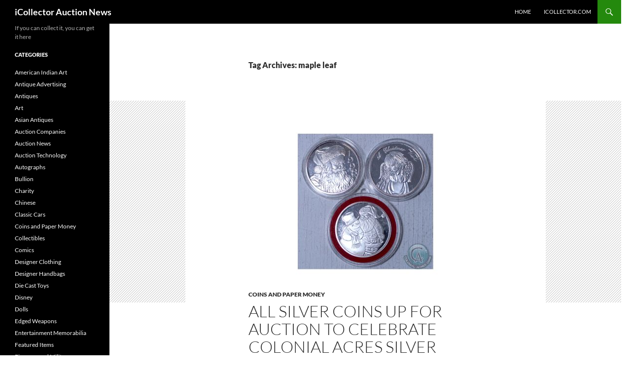

--- FILE ---
content_type: text/html; charset=UTF-8
request_url: https://auctionnews.icollector.com/tag/maple-leaf/
body_size: 10857
content:
<!DOCTYPE html>
<!--[if IE 7]>
<html class="ie ie7" dir="ltr" lang="en-US">
<![endif]-->
<!--[if IE 8]>
<html class="ie ie8" dir="ltr" lang="en-US">
<![endif]-->
<!--[if !(IE 7) & !(IE 8)]><!-->
<html dir="ltr" lang="en-US">
<!--<![endif]-->
<head>
	<meta charset="UTF-8">
	<meta name="viewport" content="width=device-width, initial-scale=1.0">
	
	<link rel="profile" href="https://gmpg.org/xfn/11">
	<link rel="pingback" href="https://auctionnews.icollector.com/xmlrpc.php">
	<!--[if lt IE 9]>
	<script src="https://auctionnews.icollector.com/wp-content/themes/twentyfourteen/js/html5.js?ver=3.7.0"></script>
	<![endif]-->
		<style>img:is([sizes="auto" i], [sizes^="auto," i]) { contain-intrinsic-size: 3000px 1500px }</style>
	
		<!-- All in One SEO 4.8.5 - aioseo.com -->
		<title>maple leaf | iCollector Auction News</title>
	<meta name="robots" content="max-image-preview:large" />
	<meta name="keywords" content="canadian coin,maple leaf,silver,silver bar,.999,silver coin" />
	<link rel="canonical" href="https://auctionnews.icollector.com/tag/maple-leaf/" />
	<meta name="generator" content="All in One SEO (AIOSEO) 4.8.5" />
		<script type="application/ld+json" class="aioseo-schema">
			{"@context":"https:\/\/schema.org","@graph":[{"@type":"BreadcrumbList","@id":"https:\/\/auctionnews.icollector.com\/tag\/maple-leaf\/#breadcrumblist","itemListElement":[{"@type":"ListItem","@id":"https:\/\/auctionnews.icollector.com#listItem","position":1,"name":"Home","item":"https:\/\/auctionnews.icollector.com","nextItem":{"@type":"ListItem","@id":"https:\/\/auctionnews.icollector.com\/tag\/maple-leaf\/#listItem","name":"maple leaf"}},{"@type":"ListItem","@id":"https:\/\/auctionnews.icollector.com\/tag\/maple-leaf\/#listItem","position":2,"name":"maple leaf","previousItem":{"@type":"ListItem","@id":"https:\/\/auctionnews.icollector.com#listItem","name":"Home"}}]},{"@type":"CollectionPage","@id":"https:\/\/auctionnews.icollector.com\/tag\/maple-leaf\/#collectionpage","url":"https:\/\/auctionnews.icollector.com\/tag\/maple-leaf\/","name":"maple leaf | iCollector Auction News","inLanguage":"en-US","isPartOf":{"@id":"https:\/\/auctionnews.icollector.com\/#website"},"breadcrumb":{"@id":"https:\/\/auctionnews.icollector.com\/tag\/maple-leaf\/#breadcrumblist"}},{"@type":"Organization","@id":"https:\/\/auctionnews.icollector.com\/#organization","name":"iCollector","description":"If you can collect it, you can get it here","url":"https:\/\/auctionnews.icollector.com\/","telephone":"+18663130123","logo":{"@type":"ImageObject","url":"https:\/\/auctionnews.icollector.com\/wp-content\/uploads\/2023\/06\/logo.png","@id":"https:\/\/auctionnews.icollector.com\/tag\/maple-leaf\/#organizationLogo","width":208,"height":30,"caption":"iCollector Live Auctions"},"image":{"@id":"https:\/\/auctionnews.icollector.com\/tag\/maple-leaf\/#organizationLogo"}},{"@type":"WebSite","@id":"https:\/\/auctionnews.icollector.com\/#website","url":"https:\/\/auctionnews.icollector.com\/","name":"iCollector Auction News","description":"If you can collect it, you can get it here","inLanguage":"en-US","publisher":{"@id":"https:\/\/auctionnews.icollector.com\/#organization"}}]}
		</script>
		<!-- All in One SEO -->

<link rel="alternate" type="application/rss+xml" title="iCollector Auction News &raquo; Feed" href="https://auctionnews.icollector.com/feed/" />
<link rel="alternate" type="application/rss+xml" title="iCollector Auction News &raquo; Comments Feed" href="https://auctionnews.icollector.com/comments/feed/" />
<link rel="alternate" type="application/rss+xml" title="iCollector Auction News &raquo; maple leaf Tag Feed" href="https://auctionnews.icollector.com/tag/maple-leaf/feed/" />
<script>
window._wpemojiSettings = {"baseUrl":"https:\/\/s.w.org\/images\/core\/emoji\/16.0.1\/72x72\/","ext":".png","svgUrl":"https:\/\/s.w.org\/images\/core\/emoji\/16.0.1\/svg\/","svgExt":".svg","source":{"concatemoji":"https:\/\/auctionnews.icollector.com\/wp-includes\/js\/wp-emoji-release.min.js?ver=6.8.3"}};
/*! This file is auto-generated */
!function(s,n){var o,i,e;function c(e){try{var t={supportTests:e,timestamp:(new Date).valueOf()};sessionStorage.setItem(o,JSON.stringify(t))}catch(e){}}function p(e,t,n){e.clearRect(0,0,e.canvas.width,e.canvas.height),e.fillText(t,0,0);var t=new Uint32Array(e.getImageData(0,0,e.canvas.width,e.canvas.height).data),a=(e.clearRect(0,0,e.canvas.width,e.canvas.height),e.fillText(n,0,0),new Uint32Array(e.getImageData(0,0,e.canvas.width,e.canvas.height).data));return t.every(function(e,t){return e===a[t]})}function u(e,t){e.clearRect(0,0,e.canvas.width,e.canvas.height),e.fillText(t,0,0);for(var n=e.getImageData(16,16,1,1),a=0;a<n.data.length;a++)if(0!==n.data[a])return!1;return!0}function f(e,t,n,a){switch(t){case"flag":return n(e,"\ud83c\udff3\ufe0f\u200d\u26a7\ufe0f","\ud83c\udff3\ufe0f\u200b\u26a7\ufe0f")?!1:!n(e,"\ud83c\udde8\ud83c\uddf6","\ud83c\udde8\u200b\ud83c\uddf6")&&!n(e,"\ud83c\udff4\udb40\udc67\udb40\udc62\udb40\udc65\udb40\udc6e\udb40\udc67\udb40\udc7f","\ud83c\udff4\u200b\udb40\udc67\u200b\udb40\udc62\u200b\udb40\udc65\u200b\udb40\udc6e\u200b\udb40\udc67\u200b\udb40\udc7f");case"emoji":return!a(e,"\ud83e\udedf")}return!1}function g(e,t,n,a){var r="undefined"!=typeof WorkerGlobalScope&&self instanceof WorkerGlobalScope?new OffscreenCanvas(300,150):s.createElement("canvas"),o=r.getContext("2d",{willReadFrequently:!0}),i=(o.textBaseline="top",o.font="600 32px Arial",{});return e.forEach(function(e){i[e]=t(o,e,n,a)}),i}function t(e){var t=s.createElement("script");t.src=e,t.defer=!0,s.head.appendChild(t)}"undefined"!=typeof Promise&&(o="wpEmojiSettingsSupports",i=["flag","emoji"],n.supports={everything:!0,everythingExceptFlag:!0},e=new Promise(function(e){s.addEventListener("DOMContentLoaded",e,{once:!0})}),new Promise(function(t){var n=function(){try{var e=JSON.parse(sessionStorage.getItem(o));if("object"==typeof e&&"number"==typeof e.timestamp&&(new Date).valueOf()<e.timestamp+604800&&"object"==typeof e.supportTests)return e.supportTests}catch(e){}return null}();if(!n){if("undefined"!=typeof Worker&&"undefined"!=typeof OffscreenCanvas&&"undefined"!=typeof URL&&URL.createObjectURL&&"undefined"!=typeof Blob)try{var e="postMessage("+g.toString()+"("+[JSON.stringify(i),f.toString(),p.toString(),u.toString()].join(",")+"));",a=new Blob([e],{type:"text/javascript"}),r=new Worker(URL.createObjectURL(a),{name:"wpTestEmojiSupports"});return void(r.onmessage=function(e){c(n=e.data),r.terminate(),t(n)})}catch(e){}c(n=g(i,f,p,u))}t(n)}).then(function(e){for(var t in e)n.supports[t]=e[t],n.supports.everything=n.supports.everything&&n.supports[t],"flag"!==t&&(n.supports.everythingExceptFlag=n.supports.everythingExceptFlag&&n.supports[t]);n.supports.everythingExceptFlag=n.supports.everythingExceptFlag&&!n.supports.flag,n.DOMReady=!1,n.readyCallback=function(){n.DOMReady=!0}}).then(function(){return e}).then(function(){var e;n.supports.everything||(n.readyCallback(),(e=n.source||{}).concatemoji?t(e.concatemoji):e.wpemoji&&e.twemoji&&(t(e.twemoji),t(e.wpemoji)))}))}((window,document),window._wpemojiSettings);
</script>
<link rel='stylesheet' id='farbtastic-css' href='https://auctionnews.icollector.com/wp-admin/css/farbtastic.min.css?ver=1.3u1' media='all' />
<style id='wp-emoji-styles-inline-css'>

	img.wp-smiley, img.emoji {
		display: inline !important;
		border: none !important;
		box-shadow: none !important;
		height: 1em !important;
		width: 1em !important;
		margin: 0 0.07em !important;
		vertical-align: -0.1em !important;
		background: none !important;
		padding: 0 !important;
	}
</style>
<link rel='stylesheet' id='wp-block-library-css' href='https://auctionnews.icollector.com/wp-includes/css/dist/block-library/style.min.css?ver=6.8.3' media='all' />
<style id='wp-block-library-theme-inline-css'>
.wp-block-audio :where(figcaption){color:#555;font-size:13px;text-align:center}.is-dark-theme .wp-block-audio :where(figcaption){color:#ffffffa6}.wp-block-audio{margin:0 0 1em}.wp-block-code{border:1px solid #ccc;border-radius:4px;font-family:Menlo,Consolas,monaco,monospace;padding:.8em 1em}.wp-block-embed :where(figcaption){color:#555;font-size:13px;text-align:center}.is-dark-theme .wp-block-embed :where(figcaption){color:#ffffffa6}.wp-block-embed{margin:0 0 1em}.blocks-gallery-caption{color:#555;font-size:13px;text-align:center}.is-dark-theme .blocks-gallery-caption{color:#ffffffa6}:root :where(.wp-block-image figcaption){color:#555;font-size:13px;text-align:center}.is-dark-theme :root :where(.wp-block-image figcaption){color:#ffffffa6}.wp-block-image{margin:0 0 1em}.wp-block-pullquote{border-bottom:4px solid;border-top:4px solid;color:currentColor;margin-bottom:1.75em}.wp-block-pullquote cite,.wp-block-pullquote footer,.wp-block-pullquote__citation{color:currentColor;font-size:.8125em;font-style:normal;text-transform:uppercase}.wp-block-quote{border-left:.25em solid;margin:0 0 1.75em;padding-left:1em}.wp-block-quote cite,.wp-block-quote footer{color:currentColor;font-size:.8125em;font-style:normal;position:relative}.wp-block-quote:where(.has-text-align-right){border-left:none;border-right:.25em solid;padding-left:0;padding-right:1em}.wp-block-quote:where(.has-text-align-center){border:none;padding-left:0}.wp-block-quote.is-large,.wp-block-quote.is-style-large,.wp-block-quote:where(.is-style-plain){border:none}.wp-block-search .wp-block-search__label{font-weight:700}.wp-block-search__button{border:1px solid #ccc;padding:.375em .625em}:where(.wp-block-group.has-background){padding:1.25em 2.375em}.wp-block-separator.has-css-opacity{opacity:.4}.wp-block-separator{border:none;border-bottom:2px solid;margin-left:auto;margin-right:auto}.wp-block-separator.has-alpha-channel-opacity{opacity:1}.wp-block-separator:not(.is-style-wide):not(.is-style-dots){width:100px}.wp-block-separator.has-background:not(.is-style-dots){border-bottom:none;height:1px}.wp-block-separator.has-background:not(.is-style-wide):not(.is-style-dots){height:2px}.wp-block-table{margin:0 0 1em}.wp-block-table td,.wp-block-table th{word-break:normal}.wp-block-table :where(figcaption){color:#555;font-size:13px;text-align:center}.is-dark-theme .wp-block-table :where(figcaption){color:#ffffffa6}.wp-block-video :where(figcaption){color:#555;font-size:13px;text-align:center}.is-dark-theme .wp-block-video :where(figcaption){color:#ffffffa6}.wp-block-video{margin:0 0 1em}:root :where(.wp-block-template-part.has-background){margin-bottom:0;margin-top:0;padding:1.25em 2.375em}
</style>
<style id='classic-theme-styles-inline-css'>
/*! This file is auto-generated */
.wp-block-button__link{color:#fff;background-color:#32373c;border-radius:9999px;box-shadow:none;text-decoration:none;padding:calc(.667em + 2px) calc(1.333em + 2px);font-size:1.125em}.wp-block-file__button{background:#32373c;color:#fff;text-decoration:none}
</style>
<style id='global-styles-inline-css'>
:root{--wp--preset--aspect-ratio--square: 1;--wp--preset--aspect-ratio--4-3: 4/3;--wp--preset--aspect-ratio--3-4: 3/4;--wp--preset--aspect-ratio--3-2: 3/2;--wp--preset--aspect-ratio--2-3: 2/3;--wp--preset--aspect-ratio--16-9: 16/9;--wp--preset--aspect-ratio--9-16: 9/16;--wp--preset--color--black: #000;--wp--preset--color--cyan-bluish-gray: #abb8c3;--wp--preset--color--white: #fff;--wp--preset--color--pale-pink: #f78da7;--wp--preset--color--vivid-red: #cf2e2e;--wp--preset--color--luminous-vivid-orange: #ff6900;--wp--preset--color--luminous-vivid-amber: #fcb900;--wp--preset--color--light-green-cyan: #7bdcb5;--wp--preset--color--vivid-green-cyan: #00d084;--wp--preset--color--pale-cyan-blue: #8ed1fc;--wp--preset--color--vivid-cyan-blue: #0693e3;--wp--preset--color--vivid-purple: #9b51e0;--wp--preset--color--green: #24890d;--wp--preset--color--dark-gray: #2b2b2b;--wp--preset--color--medium-gray: #767676;--wp--preset--color--light-gray: #f5f5f5;--wp--preset--gradient--vivid-cyan-blue-to-vivid-purple: linear-gradient(135deg,rgba(6,147,227,1) 0%,rgb(155,81,224) 100%);--wp--preset--gradient--light-green-cyan-to-vivid-green-cyan: linear-gradient(135deg,rgb(122,220,180) 0%,rgb(0,208,130) 100%);--wp--preset--gradient--luminous-vivid-amber-to-luminous-vivid-orange: linear-gradient(135deg,rgba(252,185,0,1) 0%,rgba(255,105,0,1) 100%);--wp--preset--gradient--luminous-vivid-orange-to-vivid-red: linear-gradient(135deg,rgba(255,105,0,1) 0%,rgb(207,46,46) 100%);--wp--preset--gradient--very-light-gray-to-cyan-bluish-gray: linear-gradient(135deg,rgb(238,238,238) 0%,rgb(169,184,195) 100%);--wp--preset--gradient--cool-to-warm-spectrum: linear-gradient(135deg,rgb(74,234,220) 0%,rgb(151,120,209) 20%,rgb(207,42,186) 40%,rgb(238,44,130) 60%,rgb(251,105,98) 80%,rgb(254,248,76) 100%);--wp--preset--gradient--blush-light-purple: linear-gradient(135deg,rgb(255,206,236) 0%,rgb(152,150,240) 100%);--wp--preset--gradient--blush-bordeaux: linear-gradient(135deg,rgb(254,205,165) 0%,rgb(254,45,45) 50%,rgb(107,0,62) 100%);--wp--preset--gradient--luminous-dusk: linear-gradient(135deg,rgb(255,203,112) 0%,rgb(199,81,192) 50%,rgb(65,88,208) 100%);--wp--preset--gradient--pale-ocean: linear-gradient(135deg,rgb(255,245,203) 0%,rgb(182,227,212) 50%,rgb(51,167,181) 100%);--wp--preset--gradient--electric-grass: linear-gradient(135deg,rgb(202,248,128) 0%,rgb(113,206,126) 100%);--wp--preset--gradient--midnight: linear-gradient(135deg,rgb(2,3,129) 0%,rgb(40,116,252) 100%);--wp--preset--font-size--small: 13px;--wp--preset--font-size--medium: 20px;--wp--preset--font-size--large: 36px;--wp--preset--font-size--x-large: 42px;--wp--preset--spacing--20: 0.44rem;--wp--preset--spacing--30: 0.67rem;--wp--preset--spacing--40: 1rem;--wp--preset--spacing--50: 1.5rem;--wp--preset--spacing--60: 2.25rem;--wp--preset--spacing--70: 3.38rem;--wp--preset--spacing--80: 5.06rem;--wp--preset--shadow--natural: 6px 6px 9px rgba(0, 0, 0, 0.2);--wp--preset--shadow--deep: 12px 12px 50px rgba(0, 0, 0, 0.4);--wp--preset--shadow--sharp: 6px 6px 0px rgba(0, 0, 0, 0.2);--wp--preset--shadow--outlined: 6px 6px 0px -3px rgba(255, 255, 255, 1), 6px 6px rgba(0, 0, 0, 1);--wp--preset--shadow--crisp: 6px 6px 0px rgba(0, 0, 0, 1);}:where(.is-layout-flex){gap: 0.5em;}:where(.is-layout-grid){gap: 0.5em;}body .is-layout-flex{display: flex;}.is-layout-flex{flex-wrap: wrap;align-items: center;}.is-layout-flex > :is(*, div){margin: 0;}body .is-layout-grid{display: grid;}.is-layout-grid > :is(*, div){margin: 0;}:where(.wp-block-columns.is-layout-flex){gap: 2em;}:where(.wp-block-columns.is-layout-grid){gap: 2em;}:where(.wp-block-post-template.is-layout-flex){gap: 1.25em;}:where(.wp-block-post-template.is-layout-grid){gap: 1.25em;}.has-black-color{color: var(--wp--preset--color--black) !important;}.has-cyan-bluish-gray-color{color: var(--wp--preset--color--cyan-bluish-gray) !important;}.has-white-color{color: var(--wp--preset--color--white) !important;}.has-pale-pink-color{color: var(--wp--preset--color--pale-pink) !important;}.has-vivid-red-color{color: var(--wp--preset--color--vivid-red) !important;}.has-luminous-vivid-orange-color{color: var(--wp--preset--color--luminous-vivid-orange) !important;}.has-luminous-vivid-amber-color{color: var(--wp--preset--color--luminous-vivid-amber) !important;}.has-light-green-cyan-color{color: var(--wp--preset--color--light-green-cyan) !important;}.has-vivid-green-cyan-color{color: var(--wp--preset--color--vivid-green-cyan) !important;}.has-pale-cyan-blue-color{color: var(--wp--preset--color--pale-cyan-blue) !important;}.has-vivid-cyan-blue-color{color: var(--wp--preset--color--vivid-cyan-blue) !important;}.has-vivid-purple-color{color: var(--wp--preset--color--vivid-purple) !important;}.has-black-background-color{background-color: var(--wp--preset--color--black) !important;}.has-cyan-bluish-gray-background-color{background-color: var(--wp--preset--color--cyan-bluish-gray) !important;}.has-white-background-color{background-color: var(--wp--preset--color--white) !important;}.has-pale-pink-background-color{background-color: var(--wp--preset--color--pale-pink) !important;}.has-vivid-red-background-color{background-color: var(--wp--preset--color--vivid-red) !important;}.has-luminous-vivid-orange-background-color{background-color: var(--wp--preset--color--luminous-vivid-orange) !important;}.has-luminous-vivid-amber-background-color{background-color: var(--wp--preset--color--luminous-vivid-amber) !important;}.has-light-green-cyan-background-color{background-color: var(--wp--preset--color--light-green-cyan) !important;}.has-vivid-green-cyan-background-color{background-color: var(--wp--preset--color--vivid-green-cyan) !important;}.has-pale-cyan-blue-background-color{background-color: var(--wp--preset--color--pale-cyan-blue) !important;}.has-vivid-cyan-blue-background-color{background-color: var(--wp--preset--color--vivid-cyan-blue) !important;}.has-vivid-purple-background-color{background-color: var(--wp--preset--color--vivid-purple) !important;}.has-black-border-color{border-color: var(--wp--preset--color--black) !important;}.has-cyan-bluish-gray-border-color{border-color: var(--wp--preset--color--cyan-bluish-gray) !important;}.has-white-border-color{border-color: var(--wp--preset--color--white) !important;}.has-pale-pink-border-color{border-color: var(--wp--preset--color--pale-pink) !important;}.has-vivid-red-border-color{border-color: var(--wp--preset--color--vivid-red) !important;}.has-luminous-vivid-orange-border-color{border-color: var(--wp--preset--color--luminous-vivid-orange) !important;}.has-luminous-vivid-amber-border-color{border-color: var(--wp--preset--color--luminous-vivid-amber) !important;}.has-light-green-cyan-border-color{border-color: var(--wp--preset--color--light-green-cyan) !important;}.has-vivid-green-cyan-border-color{border-color: var(--wp--preset--color--vivid-green-cyan) !important;}.has-pale-cyan-blue-border-color{border-color: var(--wp--preset--color--pale-cyan-blue) !important;}.has-vivid-cyan-blue-border-color{border-color: var(--wp--preset--color--vivid-cyan-blue) !important;}.has-vivid-purple-border-color{border-color: var(--wp--preset--color--vivid-purple) !important;}.has-vivid-cyan-blue-to-vivid-purple-gradient-background{background: var(--wp--preset--gradient--vivid-cyan-blue-to-vivid-purple) !important;}.has-light-green-cyan-to-vivid-green-cyan-gradient-background{background: var(--wp--preset--gradient--light-green-cyan-to-vivid-green-cyan) !important;}.has-luminous-vivid-amber-to-luminous-vivid-orange-gradient-background{background: var(--wp--preset--gradient--luminous-vivid-amber-to-luminous-vivid-orange) !important;}.has-luminous-vivid-orange-to-vivid-red-gradient-background{background: var(--wp--preset--gradient--luminous-vivid-orange-to-vivid-red) !important;}.has-very-light-gray-to-cyan-bluish-gray-gradient-background{background: var(--wp--preset--gradient--very-light-gray-to-cyan-bluish-gray) !important;}.has-cool-to-warm-spectrum-gradient-background{background: var(--wp--preset--gradient--cool-to-warm-spectrum) !important;}.has-blush-light-purple-gradient-background{background: var(--wp--preset--gradient--blush-light-purple) !important;}.has-blush-bordeaux-gradient-background{background: var(--wp--preset--gradient--blush-bordeaux) !important;}.has-luminous-dusk-gradient-background{background: var(--wp--preset--gradient--luminous-dusk) !important;}.has-pale-ocean-gradient-background{background: var(--wp--preset--gradient--pale-ocean) !important;}.has-electric-grass-gradient-background{background: var(--wp--preset--gradient--electric-grass) !important;}.has-midnight-gradient-background{background: var(--wp--preset--gradient--midnight) !important;}.has-small-font-size{font-size: var(--wp--preset--font-size--small) !important;}.has-medium-font-size{font-size: var(--wp--preset--font-size--medium) !important;}.has-large-font-size{font-size: var(--wp--preset--font-size--large) !important;}.has-x-large-font-size{font-size: var(--wp--preset--font-size--x-large) !important;}
:where(.wp-block-post-template.is-layout-flex){gap: 1.25em;}:where(.wp-block-post-template.is-layout-grid){gap: 1.25em;}
:where(.wp-block-columns.is-layout-flex){gap: 2em;}:where(.wp-block-columns.is-layout-grid){gap: 2em;}
:root :where(.wp-block-pullquote){font-size: 1.5em;line-height: 1.6;}
</style>
<link rel='stylesheet' id='digg-digg-css' href='https://auctionnews.icollector.com/wp-content/plugins/digg-digg/css/diggdigg-style.css?ver=5.3.6' media='screen' />
<link rel='stylesheet' id='twentyfourteen-lato-css' href='https://auctionnews.icollector.com/wp-content/themes/twentyfourteen/fonts/font-lato.css?ver=20230328' media='all' />
<link rel='stylesheet' id='genericons-css' href='https://auctionnews.icollector.com/wp-content/themes/twentyfourteen/genericons/genericons.css?ver=3.0.3' media='all' />
<link rel='stylesheet' id='twentyfourteen-style-css' href='https://auctionnews.icollector.com/wp-content/themes/twentyfourteen/style.css?ver=20250415' media='all' />
<link rel='stylesheet' id='twentyfourteen-block-style-css' href='https://auctionnews.icollector.com/wp-content/themes/twentyfourteen/css/blocks.css?ver=20240708' media='all' />
<!--[if lt IE 9]>
<link rel='stylesheet' id='twentyfourteen-ie-css' href='https://auctionnews.icollector.com/wp-content/themes/twentyfourteen/css/ie.css?ver=20140711' media='all' />
<![endif]-->
<script src="https://auctionnews.icollector.com/wp-includes/js/jquery/jquery.min.js?ver=3.7.1" id="jquery-core-js"></script>
<script src="https://auctionnews.icollector.com/wp-includes/js/jquery/jquery-migrate.min.js?ver=3.4.1" id="jquery-migrate-js"></script>
<script src="https://auctionnews.icollector.com/wp-content/plugins/ultimate-landing-page-and-coming-soon-page/template/template1Script.js?ver=6.8.3" id="my_script-js"></script>
<script src="https://auctionnews.icollector.com/wp-content/themes/twentyfourteen/js/functions.js?ver=20230526" id="twentyfourteen-script-js" defer data-wp-strategy="defer"></script>
<link rel="https://api.w.org/" href="https://auctionnews.icollector.com/wp-json/" /><link rel="alternate" title="JSON" type="application/json" href="https://auctionnews.icollector.com/wp-json/wp/v2/tags/830" /><link rel="EditURI" type="application/rsd+xml" title="RSD" href="https://auctionnews.icollector.com/xmlrpc.php?rsd" />
<meta name="generator" content="WordPress 6.8.3" />
<link rel="image_src" href="" />
		<!-- GA Google Analytics @ https://m0n.co/ga -->
		<script async src="https://www.googletagmanager.com/gtag/js?id=G-Z9B0WL9D1D"></script>
		<script>
			window.dataLayer = window.dataLayer || [];
			function gtag(){dataLayer.push(arguments);}
			gtag('js', new Date());
			gtag('config', 'G-Z9B0WL9D1D');
		</script>

	<script type="text/javascript">
	window._wp_rp_static_base_url = 'https://wprp.zemanta.com/static/';
	window._wp_rp_wp_ajax_url = "https://auctionnews.icollector.com/wp-admin/admin-ajax.php";
	window._wp_rp_plugin_version = '3.6.4';
	window._wp_rp_post_id = '2873';
	window._wp_rp_num_rel_posts = '4';
	window._wp_rp_thumbnails = true;
	window._wp_rp_post_title = 'All+Silver+Coins+Up+For+Auction+to+Celebrate+Colonial+Acres+Silver+Anniversary';
	window._wp_rp_post_tags = ['.999', 'canadian+coin', 'silver+coin', 'silver+bar', 'silver', 'maple+leaf', 'coins+and+paper+money', 'anniversari', 'santa', 'free', 'tax', 'clau', 'bar', 'coin', 'silver', 'auction', 'celebr', 'busi', 'snowman', 'angel', 'coloni', 'holidai'];
	window._wp_rp_promoted_content = true;
</script>
<link rel="stylesheet" href="https://auctionnews.icollector.com/wp-content/plugins/wordpress-23-related-posts-plugin/static/themes/vertical-m.css?version=3.6.4" />
<style id="custom-background-css">
body.custom-background { background-color: #ffffff; }
</style>
	</head>

<body class="archive tag tag-maple-leaf tag-830 custom-background wp-embed-responsive wp-theme-twentyfourteen masthead-fixed list-view full-width">
<a class="screen-reader-text skip-link" href="#content">
	Skip to content</a>
<div id="page" class="hfeed site">
		
	<header id="masthead" class="site-header">
		<div class="header-main">
			<h1 class="site-title"><a href="https://auctionnews.icollector.com/" rel="home" >iCollector Auction News</a></h1>

			<div class="search-toggle">
				<a href="#search-container" class="screen-reader-text" aria-expanded="false" aria-controls="search-container">
					Search				</a>
			</div>

			<nav id="primary-navigation" class="site-navigation primary-navigation">
				<button class="menu-toggle">Primary Menu</button>
				<div class="menu-an-container"><ul id="primary-menu" class="nav-menu"><li id="menu-item-51" class="menu-item menu-item-type-custom menu-item-object-custom menu-item-home menu-item-51"><a href="https://auctionnews.icollector.com">Home</a></li>
<li id="menu-item-50" class="menu-item menu-item-type-custom menu-item-object-custom menu-item-50"><a href="https://www.icollector.com" title="iCollector Live Auctions">iCollector.com</a></li>
</ul></div>			</nav>
		</div>

		<div id="search-container" class="search-box-wrapper hide">
			<div class="search-box">
				<form role="search" method="get" class="search-form" action="https://auctionnews.icollector.com/">
				<label>
					<span class="screen-reader-text">Search for:</span>
					<input type="search" class="search-field" placeholder="Search &hellip;" value="" name="s" />
				</label>
				<input type="submit" class="search-submit" value="Search" />
			</form>			</div>
		</div>
	</header><!-- #masthead -->

	<div id="main" class="site-main">

	<section id="primary" class="content-area">
		<div id="content" class="site-content" role="main">

			
			<header class="archive-header">
				<h1 class="archive-title">
				Tag Archives: maple leaf				</h1>

							</header><!-- .archive-header -->

				
<article id="post-2873" class="post-2873 post type-post status-publish format-standard has-post-thumbnail hentry category-coins-and-paper-money tag-832 tag-canadian-coin tag-maple-leaf tag-silver tag-silver-bar tag-silver-coin">
	
	<a class="post-thumbnail" href="https://auctionnews.icollector.com/all-silver-coins-up-for-auction-to-celebrate-colonial-acres-silver-anniversary/" aria-hidden="true">
			<img width="731" height="409" src="https://auctionnews.icollector.com/wp-content/uploads/2016/12/col2.jpg" class="attachment-twentyfourteen-full-width size-twentyfourteen-full-width wp-post-image" alt="" decoding="async" fetchpriority="high" srcset="https://auctionnews.icollector.com/wp-content/uploads/2016/12/col2.jpg 731w, https://auctionnews.icollector.com/wp-content/uploads/2016/12/col2-300x168.jpg 300w" sizes="(max-width: 731px) 100vw, 731px" />	</a>

			
	<header class="entry-header">
				<div class="entry-meta">
			<span class="cat-links"><a href="https://auctionnews.icollector.com/category/coins-and-paper-money/" rel="category tag">Coins and Paper Money</a></span>
		</div>
			<h1 class="entry-title"><a href="https://auctionnews.icollector.com/all-silver-coins-up-for-auction-to-celebrate-colonial-acres-silver-anniversary/" rel="bookmark">All Silver Coins Up For Auction to Celebrate Colonial Acres Silver Anniversary</a></h1>
		<div class="entry-meta">
			<span class="entry-date"><a href="https://auctionnews.icollector.com/all-silver-coins-up-for-auction-to-celebrate-colonial-acres-silver-anniversary/" rel="bookmark"><time class="entry-date" datetime="2016-12-16T11:08:09-08:00">December 16, 2016</time></a></span> <span class="byline"><span class="author vcard"><a class="url fn n" href="https://auctionnews.icollector.com/author/admin/" rel="author">admin</a></span></span>		</div><!-- .entry-meta -->
	</header><!-- .entry-header -->

		<div class="entry-content">
		<p><a href="http://www.icollector.com/December-26th-Colonial-s-Silver-Anniversary-Auction_a29008" target="_blank">December 26th is a day for Colonial Acres to celebrate their successful auction business with their friends, consignors, and bidders.  Up for auction will be over 500 lots of all silver pieces.</a>  This auction will feature coins, bars, proofs, and much more.  Also, Colonial Acres will send a special bonus gift to all winning bidders. Most items open at a dollar and sell to the highest bidder on auction day.  Everyone is invited to join the action to celebrate this special anniversary and to get great investment deals for their personal collections.</p>
<p>Lot 69 celebrates this time of year with a lot of 3 holiday themed silver coins from 1998.  These are all .999 Fine Silver Round and feature holiday images such as Santa Claus, a snowman, and an angel.  These are also tax free and open for a dollar.  These are a great buy to commemorate the season and to enjoy for years to come. Photos of the front and back of all three coins are available in the online catalog.</p>
<p>Lot 104 is a great buy for collectors looking to add silver Canadian coins.  This offers the chance to get seven 1 oz .9999 Fine Silver Privy Mark Maple Leafs.    The winning bidder will receive the following:  2016  Wolf, 2016 Four Leaf Clover, 2016 Panda, 2016 Grizzly, 2016 Monkey, 2016 Yin and Yang, and the 2016 V Tank.  These are tax exempt so bid with confidence that more goes into the investment.    Bidding opens at a dollar and this is a sure sell.</p>
<p>Out of the selection of silver bars, a rare piece stands out at Lot 508.  This is an opportunity to get an 20 oz Englehard .999+ Fine 3rd Series Silver Bar in Canadian variation with a Bull Hallmark.    The serial number is 351295 and this is from a limited mintage of 1500.  This contains a curved bottom on purity digits and is occasionally observed with reverse striations common to the 5th series. Bidding will move this up to several hundred dollars and it will be an excellent buy.</p>
<p>The live auction kicks off at 11AM Eastern Time on Monday December 26th, 2016.  Instead of fighting the shopping lines on Boxing Day, collectors can enjoy the comforts of home and bid online.  Bidders who are not available for the live auction are welcomed to leave their bids in the online catalog immediately.   The entire catalog, including photos, descriptions, and estimates, is available for viewing and registration on iCollector.com</p>
<p><a href="http://www.icollector.com/December-26th-Colonial-s-Silver-Anniversary-Auction_a29008" target="_blank">View &#038; Bid today</a></p>
<div class='dd_post_share'><div class='dd_buttons'><div class='dd_button_v'><a href="http://twitter.com/share" class="twitter-share-button" data-url="https://auctionnews.icollector.com/all-silver-coins-up-for-auction-to-celebrate-colonial-acres-silver-anniversary/" data-count="vertical" data-text="All Silver Coins Up For Auction to Celebrate Colonial Acres Silver Anniversary" data-via="@icollector" ></a><script type="text/javascript" src="//platform.twitter.com/widgets.js"></script></div><div class='dd_button_v'><script src="//connect.facebook.net/en_US/all.js#xfbml=1"></script><fb:like href="https://auctionnews.icollector.com/all-silver-coins-up-for-auction-to-celebrate-colonial-acres-silver-anniversary/" send="true" show_faces="false"  width="450"  ></fb:like></div></div><div style='clear:both'></div></div><!-- Social Buttons Generated by Digg Digg plugin v5.3.6,
    Author : Buffer, Inc
    Website : http://bufferapp.com/diggdigg -->	</div><!-- .entry-content -->
	
	<footer class="entry-meta"><span class="tag-links"><a href="https://auctionnews.icollector.com/tag/999/" rel="tag">.999</a><a href="https://auctionnews.icollector.com/tag/canadian-coin/" rel="tag">Canadian Coin</a><a href="https://auctionnews.icollector.com/tag/maple-leaf/" rel="tag">maple leaf</a><a href="https://auctionnews.icollector.com/tag/silver/" rel="tag">Silver</a><a href="https://auctionnews.icollector.com/tag/silver-bar/" rel="tag">silver bar</a><a href="https://auctionnews.icollector.com/tag/silver-coin/" rel="tag">silver coin</a></span></footer></article><!-- #post-2873 -->
		</div><!-- #content -->
	</section><!-- #primary -->

<div id="secondary">
		<h2 class="site-description">If you can collect it, you can get it here</h2>
	
	
		<div id="primary-sidebar" class="primary-sidebar widget-area" role="complementary">
		<aside id="categories-2" class="widget widget_categories"><h1 class="widget-title">Categories</h1><nav aria-label="Categories">
			<ul>
					<li class="cat-item cat-item-12"><a href="https://auctionnews.icollector.com/category/american-indian-art/">American Indian Art</a>
</li>
	<li class="cat-item cat-item-770"><a href="https://auctionnews.icollector.com/category/antique-advertising/">Antique Advertising</a>
</li>
	<li class="cat-item cat-item-3"><a href="https://auctionnews.icollector.com/category/antiques/">Antiques</a>
</li>
	<li class="cat-item cat-item-5"><a href="https://auctionnews.icollector.com/category/art/">Art</a>
</li>
	<li class="cat-item cat-item-777"><a href="https://auctionnews.icollector.com/category/asian-antiques/">Asian Antiques</a>
</li>
	<li class="cat-item cat-item-11"><a href="https://auctionnews.icollector.com/category/auction-companies/">Auction Companies</a>
</li>
	<li class="cat-item cat-item-7"><a href="https://auctionnews.icollector.com/category/auction-news/">Auction News</a>
</li>
	<li class="cat-item cat-item-18"><a href="https://auctionnews.icollector.com/category/auction-technology/">Auction Technology</a>
</li>
	<li class="cat-item cat-item-596"><a href="https://auctionnews.icollector.com/category/autographs/">Autographs</a>
</li>
	<li class="cat-item cat-item-986"><a href="https://auctionnews.icollector.com/category/bullion/">Bullion</a>
</li>
	<li class="cat-item cat-item-970"><a href="https://auctionnews.icollector.com/category/charity/">Charity</a>
</li>
	<li class="cat-item cat-item-984"><a href="https://auctionnews.icollector.com/category/chinese/">Chinese</a>
</li>
	<li class="cat-item cat-item-778"><a href="https://auctionnews.icollector.com/category/classic-cars/">Classic Cars</a>
</li>
	<li class="cat-item cat-item-8"><a href="https://auctionnews.icollector.com/category/coins-and-paper-money/">Coins and Paper Money</a>
</li>
	<li class="cat-item cat-item-2"><a href="https://auctionnews.icollector.com/category/collectibles/">Collectibles</a>
</li>
	<li class="cat-item cat-item-610"><a href="https://auctionnews.icollector.com/category/comics/">Comics</a>
</li>
	<li class="cat-item cat-item-845"><a href="https://auctionnews.icollector.com/category/designer-clothing/">Designer Clothing</a>
</li>
	<li class="cat-item cat-item-1010"><a href="https://auctionnews.icollector.com/category/designer-handbags/">Designer Handbags</a>
</li>
	<li class="cat-item cat-item-1017"><a href="https://auctionnews.icollector.com/category/die-cast-toys/">Die Cast Toys</a>
</li>
	<li class="cat-item cat-item-951"><a href="https://auctionnews.icollector.com/category/disney/">Disney</a>
</li>
	<li class="cat-item cat-item-763"><a href="https://auctionnews.icollector.com/category/dolls/">Dolls</a>
</li>
	<li class="cat-item cat-item-859"><a href="https://auctionnews.icollector.com/category/edged-weapons/">Edged Weapons</a>
</li>
	<li class="cat-item cat-item-942"><a href="https://auctionnews.icollector.com/category/entertainment-memorabilia/">Entertainment Memorabilia</a>
</li>
	<li class="cat-item cat-item-15"><a href="https://auctionnews.icollector.com/category/featured-items/">Featured Items</a>
</li>
	<li class="cat-item cat-item-10"><a href="https://auctionnews.icollector.com/category/firearms-and-military/">Firearms and Military</a>
</li>
	<li class="cat-item cat-item-1018"><a href="https://auctionnews.icollector.com/category/first-nations-art/">First Nations Art</a>
</li>
	<li class="cat-item cat-item-771"><a href="https://auctionnews.icollector.com/category/gambling/">Gambling</a>
</li>
	<li class="cat-item cat-item-843"><a href="https://auctionnews.icollector.com/category/gemstones/">Gemstones</a>
</li>
	<li class="cat-item cat-item-983"><a href="https://auctionnews.icollector.com/category/japanese/">Japanese</a>
</li>
	<li class="cat-item cat-item-9"><a href="https://auctionnews.icollector.com/category/jewelry/">Jewelry</a>
</li>
	<li class="cat-item cat-item-1009"><a href="https://auctionnews.icollector.com/category/luxury-bags/">Luxury Bags</a>
</li>
	<li class="cat-item cat-item-946"><a href="https://auctionnews.icollector.com/category/manuscripts/">Manuscripts</a>
</li>
	<li class="cat-item cat-item-6"><a href="https://auctionnews.icollector.com/category/memorabilia/">Memorabilia</a>
</li>
	<li class="cat-item cat-item-665"><a href="https://auctionnews.icollector.com/category/mexican-jewelry/">Mexican Jewelry</a>
</li>
	<li class="cat-item cat-item-818"><a href="https://auctionnews.icollector.com/category/movie-props/">Movie Props</a>
</li>
	<li class="cat-item cat-item-837"><a href="https://auctionnews.icollector.com/category/movie-props-and-costumes/">Movie Props and Costumes</a>
</li>
	<li class="cat-item cat-item-685"><a href="https://auctionnews.icollector.com/category/native-american-art/">Native American Art</a>
</li>
	<li class="cat-item cat-item-664"><a href="https://auctionnews.icollector.com/category/native-american-jewelry/">Native American Jewelry</a>
</li>
	<li class="cat-item cat-item-1012"><a href="https://auctionnews.icollector.com/category/real-estate/">Real Estate</a>
</li>
	<li class="cat-item cat-item-874"><a href="https://auctionnews.icollector.com/category/rugs/">Rugs</a>
</li>
	<li class="cat-item cat-item-1008"><a href="https://auctionnews.icollector.com/category/scripophily/">Scripophily</a>
</li>
	<li class="cat-item cat-item-888"><a href="https://auctionnews.icollector.com/category/sculptures/">Sculptures</a>
</li>
	<li class="cat-item cat-item-999"><a href="https://auctionnews.icollector.com/category/sporting-goods/">Sporting Goods</a>
</li>
	<li class="cat-item cat-item-913"><a href="https://auctionnews.icollector.com/category/stamps/">Stamps</a>
</li>
	<li class="cat-item cat-item-901"><a href="https://auctionnews.icollector.com/category/technology/">Technology</a>
</li>
	<li class="cat-item cat-item-1011"><a href="https://auctionnews.icollector.com/category/tobacco/">Tobacco</a>
</li>
	<li class="cat-item cat-item-1016"><a href="https://auctionnews.icollector.com/category/tokens/">Tokens</a>
</li>
	<li class="cat-item cat-item-969"><a href="https://auctionnews.icollector.com/category/travel/">Travel</a>
</li>
	<li class="cat-item cat-item-1"><a href="https://auctionnews.icollector.com/category/uncategorized/">Uncategorized</a>
</li>
	<li class="cat-item cat-item-844"><a href="https://auctionnews.icollector.com/category/vintage-clothing/">Vintage Clothing</a>
</li>
	<li class="cat-item cat-item-989"><a href="https://auctionnews.icollector.com/category/vintage-records/">Vintage Records</a>
</li>
	<li class="cat-item cat-item-762"><a href="https://auctionnews.icollector.com/category/vintage-toys/">Vintage Toys</a>
</li>
	<li class="cat-item cat-item-827"><a href="https://auctionnews.icollector.com/category/watches/">Watches</a>
</li>
	<li class="cat-item cat-item-4"><a href="https://auctionnews.icollector.com/category/western-americana/">Western Americana</a>
</li>
	<li class="cat-item cat-item-675"><a href="https://auctionnews.icollector.com/category/wood-art/">Wood Art</a>
</li>
			</ul>

			</nav></aside><aside id="archives-2" class="widget widget_archive"><h1 class="widget-title">Archives</h1><nav aria-label="Archives">
			<ul>
					<li><a href='https://auctionnews.icollector.com/2025/10/'>October 2025</a></li>
	<li><a href='https://auctionnews.icollector.com/2025/09/'>September 2025</a></li>
	<li><a href='https://auctionnews.icollector.com/2025/08/'>August 2025</a></li>
	<li><a href='https://auctionnews.icollector.com/2025/06/'>June 2025</a></li>
	<li><a href='https://auctionnews.icollector.com/2025/04/'>April 2025</a></li>
	<li><a href='https://auctionnews.icollector.com/2025/01/'>January 2025</a></li>
	<li><a href='https://auctionnews.icollector.com/2024/11/'>November 2024</a></li>
	<li><a href='https://auctionnews.icollector.com/2024/09/'>September 2024</a></li>
	<li><a href='https://auctionnews.icollector.com/2024/08/'>August 2024</a></li>
	<li><a href='https://auctionnews.icollector.com/2024/07/'>July 2024</a></li>
	<li><a href='https://auctionnews.icollector.com/2024/06/'>June 2024</a></li>
	<li><a href='https://auctionnews.icollector.com/2024/04/'>April 2024</a></li>
	<li><a href='https://auctionnews.icollector.com/2024/03/'>March 2024</a></li>
	<li><a href='https://auctionnews.icollector.com/2024/02/'>February 2024</a></li>
	<li><a href='https://auctionnews.icollector.com/2024/01/'>January 2024</a></li>
	<li><a href='https://auctionnews.icollector.com/2023/12/'>December 2023</a></li>
	<li><a href='https://auctionnews.icollector.com/2023/11/'>November 2023</a></li>
	<li><a href='https://auctionnews.icollector.com/2023/10/'>October 2023</a></li>
	<li><a href='https://auctionnews.icollector.com/2023/09/'>September 2023</a></li>
	<li><a href='https://auctionnews.icollector.com/2023/08/'>August 2023</a></li>
	<li><a href='https://auctionnews.icollector.com/2023/07/'>July 2023</a></li>
	<li><a href='https://auctionnews.icollector.com/2023/05/'>May 2023</a></li>
	<li><a href='https://auctionnews.icollector.com/2023/04/'>April 2023</a></li>
	<li><a href='https://auctionnews.icollector.com/2023/03/'>March 2023</a></li>
	<li><a href='https://auctionnews.icollector.com/2023/02/'>February 2023</a></li>
	<li><a href='https://auctionnews.icollector.com/2023/01/'>January 2023</a></li>
	<li><a href='https://auctionnews.icollector.com/2022/12/'>December 2022</a></li>
	<li><a href='https://auctionnews.icollector.com/2022/11/'>November 2022</a></li>
	<li><a href='https://auctionnews.icollector.com/2022/10/'>October 2022</a></li>
	<li><a href='https://auctionnews.icollector.com/2022/09/'>September 2022</a></li>
	<li><a href='https://auctionnews.icollector.com/2022/08/'>August 2022</a></li>
	<li><a href='https://auctionnews.icollector.com/2022/06/'>June 2022</a></li>
	<li><a href='https://auctionnews.icollector.com/2022/05/'>May 2022</a></li>
	<li><a href='https://auctionnews.icollector.com/2022/04/'>April 2022</a></li>
	<li><a href='https://auctionnews.icollector.com/2022/03/'>March 2022</a></li>
	<li><a href='https://auctionnews.icollector.com/2022/02/'>February 2022</a></li>
	<li><a href='https://auctionnews.icollector.com/2022/01/'>January 2022</a></li>
	<li><a href='https://auctionnews.icollector.com/2021/12/'>December 2021</a></li>
	<li><a href='https://auctionnews.icollector.com/2021/11/'>November 2021</a></li>
	<li><a href='https://auctionnews.icollector.com/2021/10/'>October 2021</a></li>
	<li><a href='https://auctionnews.icollector.com/2021/09/'>September 2021</a></li>
	<li><a href='https://auctionnews.icollector.com/2021/08/'>August 2021</a></li>
	<li><a href='https://auctionnews.icollector.com/2021/07/'>July 2021</a></li>
	<li><a href='https://auctionnews.icollector.com/2021/06/'>June 2021</a></li>
	<li><a href='https://auctionnews.icollector.com/2021/05/'>May 2021</a></li>
	<li><a href='https://auctionnews.icollector.com/2021/04/'>April 2021</a></li>
	<li><a href='https://auctionnews.icollector.com/2021/03/'>March 2021</a></li>
	<li><a href='https://auctionnews.icollector.com/2021/02/'>February 2021</a></li>
	<li><a href='https://auctionnews.icollector.com/2021/01/'>January 2021</a></li>
	<li><a href='https://auctionnews.icollector.com/2020/12/'>December 2020</a></li>
	<li><a href='https://auctionnews.icollector.com/2020/11/'>November 2020</a></li>
	<li><a href='https://auctionnews.icollector.com/2020/10/'>October 2020</a></li>
	<li><a href='https://auctionnews.icollector.com/2020/09/'>September 2020</a></li>
	<li><a href='https://auctionnews.icollector.com/2020/08/'>August 2020</a></li>
	<li><a href='https://auctionnews.icollector.com/2020/07/'>July 2020</a></li>
	<li><a href='https://auctionnews.icollector.com/2020/06/'>June 2020</a></li>
	<li><a href='https://auctionnews.icollector.com/2020/05/'>May 2020</a></li>
	<li><a href='https://auctionnews.icollector.com/2020/04/'>April 2020</a></li>
	<li><a href='https://auctionnews.icollector.com/2020/03/'>March 2020</a></li>
	<li><a href='https://auctionnews.icollector.com/2020/02/'>February 2020</a></li>
	<li><a href='https://auctionnews.icollector.com/2020/01/'>January 2020</a></li>
	<li><a href='https://auctionnews.icollector.com/2019/12/'>December 2019</a></li>
	<li><a href='https://auctionnews.icollector.com/2019/11/'>November 2019</a></li>
	<li><a href='https://auctionnews.icollector.com/2019/10/'>October 2019</a></li>
	<li><a href='https://auctionnews.icollector.com/2019/09/'>September 2019</a></li>
	<li><a href='https://auctionnews.icollector.com/2019/08/'>August 2019</a></li>
	<li><a href='https://auctionnews.icollector.com/2019/07/'>July 2019</a></li>
	<li><a href='https://auctionnews.icollector.com/2019/06/'>June 2019</a></li>
	<li><a href='https://auctionnews.icollector.com/2019/05/'>May 2019</a></li>
	<li><a href='https://auctionnews.icollector.com/2019/04/'>April 2019</a></li>
	<li><a href='https://auctionnews.icollector.com/2019/03/'>March 2019</a></li>
	<li><a href='https://auctionnews.icollector.com/2019/02/'>February 2019</a></li>
	<li><a href='https://auctionnews.icollector.com/2019/01/'>January 2019</a></li>
	<li><a href='https://auctionnews.icollector.com/2018/12/'>December 2018</a></li>
	<li><a href='https://auctionnews.icollector.com/2018/11/'>November 2018</a></li>
	<li><a href='https://auctionnews.icollector.com/2018/10/'>October 2018</a></li>
	<li><a href='https://auctionnews.icollector.com/2018/09/'>September 2018</a></li>
	<li><a href='https://auctionnews.icollector.com/2018/08/'>August 2018</a></li>
	<li><a href='https://auctionnews.icollector.com/2018/07/'>July 2018</a></li>
	<li><a href='https://auctionnews.icollector.com/2018/06/'>June 2018</a></li>
	<li><a href='https://auctionnews.icollector.com/2018/05/'>May 2018</a></li>
	<li><a href='https://auctionnews.icollector.com/2018/04/'>April 2018</a></li>
	<li><a href='https://auctionnews.icollector.com/2018/03/'>March 2018</a></li>
	<li><a href='https://auctionnews.icollector.com/2018/02/'>February 2018</a></li>
	<li><a href='https://auctionnews.icollector.com/2018/01/'>January 2018</a></li>
	<li><a href='https://auctionnews.icollector.com/2017/12/'>December 2017</a></li>
	<li><a href='https://auctionnews.icollector.com/2017/11/'>November 2017</a></li>
	<li><a href='https://auctionnews.icollector.com/2017/10/'>October 2017</a></li>
	<li><a href='https://auctionnews.icollector.com/2017/09/'>September 2017</a></li>
	<li><a href='https://auctionnews.icollector.com/2017/08/'>August 2017</a></li>
	<li><a href='https://auctionnews.icollector.com/2017/07/'>July 2017</a></li>
	<li><a href='https://auctionnews.icollector.com/2017/06/'>June 2017</a></li>
	<li><a href='https://auctionnews.icollector.com/2017/05/'>May 2017</a></li>
	<li><a href='https://auctionnews.icollector.com/2017/04/'>April 2017</a></li>
	<li><a href='https://auctionnews.icollector.com/2017/03/'>March 2017</a></li>
	<li><a href='https://auctionnews.icollector.com/2017/02/'>February 2017</a></li>
	<li><a href='https://auctionnews.icollector.com/2017/01/'>January 2017</a></li>
	<li><a href='https://auctionnews.icollector.com/2016/12/'>December 2016</a></li>
	<li><a href='https://auctionnews.icollector.com/2016/11/'>November 2016</a></li>
	<li><a href='https://auctionnews.icollector.com/2016/10/'>October 2016</a></li>
	<li><a href='https://auctionnews.icollector.com/2016/09/'>September 2016</a></li>
	<li><a href='https://auctionnews.icollector.com/2016/08/'>August 2016</a></li>
	<li><a href='https://auctionnews.icollector.com/2016/07/'>July 2016</a></li>
	<li><a href='https://auctionnews.icollector.com/2016/06/'>June 2016</a></li>
	<li><a href='https://auctionnews.icollector.com/2016/05/'>May 2016</a></li>
	<li><a href='https://auctionnews.icollector.com/2016/04/'>April 2016</a></li>
	<li><a href='https://auctionnews.icollector.com/2016/03/'>March 2016</a></li>
	<li><a href='https://auctionnews.icollector.com/2016/02/'>February 2016</a></li>
	<li><a href='https://auctionnews.icollector.com/2016/01/'>January 2016</a></li>
	<li><a href='https://auctionnews.icollector.com/2015/12/'>December 2015</a></li>
	<li><a href='https://auctionnews.icollector.com/2015/11/'>November 2015</a></li>
	<li><a href='https://auctionnews.icollector.com/2015/10/'>October 2015</a></li>
	<li><a href='https://auctionnews.icollector.com/2015/09/'>September 2015</a></li>
	<li><a href='https://auctionnews.icollector.com/2015/08/'>August 2015</a></li>
	<li><a href='https://auctionnews.icollector.com/2015/07/'>July 2015</a></li>
	<li><a href='https://auctionnews.icollector.com/2015/06/'>June 2015</a></li>
	<li><a href='https://auctionnews.icollector.com/2015/05/'>May 2015</a></li>
	<li><a href='https://auctionnews.icollector.com/2015/04/'>April 2015</a></li>
	<li><a href='https://auctionnews.icollector.com/2015/03/'>March 2015</a></li>
	<li><a href='https://auctionnews.icollector.com/2015/02/'>February 2015</a></li>
	<li><a href='https://auctionnews.icollector.com/2015/01/'>January 2015</a></li>
	<li><a href='https://auctionnews.icollector.com/2014/12/'>December 2014</a></li>
	<li><a href='https://auctionnews.icollector.com/2014/11/'>November 2014</a></li>
	<li><a href='https://auctionnews.icollector.com/2014/10/'>October 2014</a></li>
	<li><a href='https://auctionnews.icollector.com/2014/09/'>September 2014</a></li>
	<li><a href='https://auctionnews.icollector.com/2014/08/'>August 2014</a></li>
	<li><a href='https://auctionnews.icollector.com/2014/07/'>July 2014</a></li>
	<li><a href='https://auctionnews.icollector.com/2014/06/'>June 2014</a></li>
	<li><a href='https://auctionnews.icollector.com/2014/05/'>May 2014</a></li>
	<li><a href='https://auctionnews.icollector.com/2014/04/'>April 2014</a></li>
	<li><a href='https://auctionnews.icollector.com/2014/03/'>March 2014</a></li>
	<li><a href='https://auctionnews.icollector.com/2014/02/'>February 2014</a></li>
	<li><a href='https://auctionnews.icollector.com/2014/01/'>January 2014</a></li>
	<li><a href='https://auctionnews.icollector.com/2013/12/'>December 2013</a></li>
	<li><a href='https://auctionnews.icollector.com/2013/11/'>November 2013</a></li>
	<li><a href='https://auctionnews.icollector.com/2013/10/'>October 2013</a></li>
	<li><a href='https://auctionnews.icollector.com/2013/09/'>September 2013</a></li>
	<li><a href='https://auctionnews.icollector.com/2013/08/'>August 2013</a></li>
			</ul>

			</nav></aside><aside id="search-2" class="widget widget_search"><h1 class="widget-title">Search</h1><form role="search" method="get" class="search-form" action="https://auctionnews.icollector.com/">
				<label>
					<span class="screen-reader-text">Search for:</span>
					<input type="search" class="search-field" placeholder="Search &hellip;" value="" name="s" />
				</label>
				<input type="submit" class="search-submit" value="Search" />
			</form></aside><aside id="text-2" class="widget widget_text">			<div class="textwidget"><a href="https://www.icollector.com?t=AN" target="_blank" alt="iCollector Live Auctions"><img src="https://auctionnews.icollector.com/wp-content/uploads/2014/07/WP-CallToAction.png"></a></div>
		</aside>	</div><!-- #primary-sidebar -->
	</div><!-- #secondary -->

		</div><!-- #main -->

		<footer id="colophon" class="site-footer">

			
			<div class="site-info">
												<a href="https://wordpress.org/" class="imprint">
					Proudly powered by WordPress				</a>
			</div><!-- .site-info -->
		</footer><!-- #colophon -->
	</div><!-- #page -->

	<script type="speculationrules">
{"prefetch":[{"source":"document","where":{"and":[{"href_matches":"\/*"},{"not":{"href_matches":["\/wp-*.php","\/wp-admin\/*","\/wp-content\/uploads\/*","\/wp-content\/*","\/wp-content\/plugins\/*","\/wp-content\/themes\/twentyfourteen\/*","\/*\\?(.+)"]}},{"not":{"selector_matches":"a[rel~=\"nofollow\"]"}},{"not":{"selector_matches":".no-prefetch, .no-prefetch a"}}]},"eagerness":"conservative"}]}
</script>
</body>
</html>
